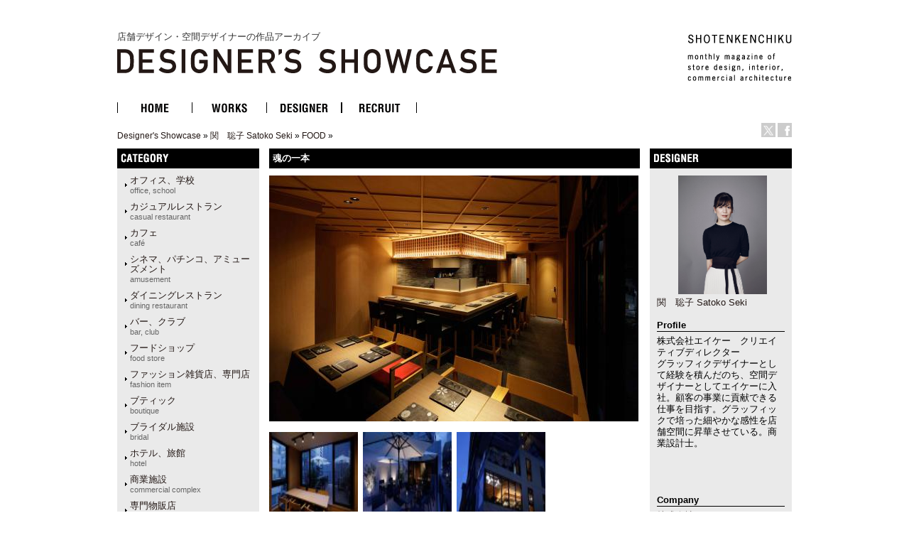

--- FILE ---
content_type: text/html
request_url: http://ds.shotenkenchiku.com/product_info.php/products_id/23628?osCsid=cc69742bcf0cff70fd656ab49a8449b4
body_size: 22523
content:
<!doctype html public "-//W3C//DTD HTML 4.01 Transitional//EN">
<html dir="LTR" lang="ja">
<head>

<!-- Google Tag Manager -->
<script>(function(w,d,s,l,i){w[l]=w[l]||[];w[l].push({'gtm.start':
new Date().getTime(),event:'gtm.js'});var f=d.getElementsByTagName(s)[0],
j=d.createElement(s),dl=l!='dataLayer'?'&l='+l:'';j.async=true;j.src=
'https://www.googletagmanager.com/gtm.js?id='+i+dl;f.parentNode.insertBefore(j,f);
})(window,document,'script','dataLayer','GTM-KN548TPQ');</script>
<!-- End Google Tag Manager -->

<!-- tmp -->
<meta http-equiv="Content-Type" content="text/html; charset=EUC-JP">
<title>店舗デザインの作品アーガイブ / デザイナーズショーケース -   魂の一本</title>
<META NAME="Description" Content="デザイナーズ・ショーケースは、商店建築社が運営しているサイトで、飲食店の内装や店舗空間をデザインする日本の店舗デザイナーと空間デザイン、店舗デザインを紹介しています。">
<META NAME="Keywords" CONTENT="店舗デザイン,事例,デザイナー,内装,飲食店デザイン">
<meta name="verify-v1" content="D4fylNdpkhqjYeZgbHFce7nxp14Q1Cqjd0Q4D5eGXoE=" >
<link rel="SHORTCUT ICON" href="http://ds.shotenkenchiku.com/favicon.ico" />
<base href="http://ds.shotenkenchiku.com/">
<link rel="stylesheet" type="text/css" href="templates/default/stylesheet.css">
<script src="./templates/default/functions.js" type="text/javascript" language="javascript"></script>
<script src="./templates/default/heightLine.js" type="text/javascript" language="javascript"></script>
<script type="text/javascript" src="/templates/default/smartRollover.js"></script>

<!-- open window //-->
<script type="text/javascript"><!--
var preloadFlag = true;
function MM_openBrWindow(theURL,winName,features) { //v2.0
  win=window.open(theURL,winName,features);
  win.moveTo(0,0);
}
// --></script>
<!-- open window eof //-->

<script language="javascript"><!--
function popupWindow(url) {
win=  window.open(url,'popupWindow','toolbar=no,location=no,directories=no,status=no,menubar=no,scrollbars=no,resizable=yes,copyhistory=no,width=100,height=100,screenX=150,screenY=150,top=150,left=150')
win.moveTo(0,0);

}

var prime_win;

function popupWindow2(url) {

if(prime_win){
if(!prime_win.closed){
prime_win.location.href=url;
prime_win.focus();
}else{
prime_win=  window.open(url,'popupWindow','toolbar=no,location=no,directories=no,status=no,menubar=no,scrollbars=yes,resizable=yes,copyhistory=no,width=800,height=531,screenX=150,screenY=150,top=150,left=150')

}
}else{
prime_win=  window.open(url,'popupWindow','toolbar=no,location=no,directories=no,status=no,menubar=no,scrollbars=yes,resizable=yes,copyhistory=no,width=800,height=531,screenX=150,screenY=150,top=150,left=150')
}
prime_win.moveTo(0,0);
}
//--></script>
<!--
<script type="text/javascript">
var GB_ROOT_DIR = "http://ds.shotenkenchiku.com/templates/default/greybox/";
</script>
<script src="./templates/default/greybox/AJS.js" type="text/javascript" language="javascript"></script>
<script src="./templates/default/greybox/AJS_fx.js" type="text/javascript" language="javascript"></script>
<script src="./templates/default/greybox/gb_scripts.js" type="text/javascript" language="javascript"></script>
<link href="./templates/default/greybox/gb_styles.css" rel="stylesheet" type="text/css" />
-->
<script src="https://ajax.googleapis.com/ajax/libs/jquery/2.1.4/jquery.min.js"></script>
<link rel="stylesheet" type="text/css" href="./templates/default/lightbox2/lightbox.css" />
</head>

<body>
<!-- Google Tag Manager (noscript) -->
<noscript><iframe src="https://www.googletagmanager.com/ns.html?id=GTM-KN548TPQ"
height="0" width="0" style="display:none;visibility:hidden"></iframe></noscript>
<!-- End Google Tag Manager (noscript) -->
<div id="ie">
<div id="HTML">
<div id="Header"><!-- header //-->
<div id="header_img"><h1 class="logo-title"><a href="/default.php">店舗デザイン・空間デザイナーの作品アーカイブ<br><img src="/templates/default/images/DS_logo.gif" alt="店舗デザイン・空間デザイナーの作品アーカイブ　デザイナーズ・ショーケース"></a></h1>
<div id="sk_text"><a href="http://www.shotenkenchiku.com/" target="_blank"><img src="/templates/default/images/sk_text.gif" alt="SHOTENKENCHIKU"></a></div>
<div id="icon_bt" class="clearfix">
     	<li><a href="http://x.com/shotenkenchiku" target="_blank"><img src="/templates/default/images/icon_x.gif" width="20" height="20" alt="Twitter" /></a></li>
     	<li><a href="http://www.facebook.com/shotenkenchiku" target="_blank"><img src="/templates/default/images/icon_face.gif" width="20" height="20" alt="Facebook" /></a></li>
</div>
<div class="errorBox">
</div>
<!-- search & store //-->
</div><!-- header_img_eof //-->
<ul id="mainMenu" class="clearfix">
	<li><a href="http://ds.shotenkenchiku.com/default.php"><img src="/templates/default/images/bt_home_off.gif" alt="HOME"></a></li>
	<li><a href="http://ds.shotenkenchiku.com/products_new.php"><img src="/templates/default/images/bt_works_off.gif" alt="WORKS"></a></li>
	<li><a href="http://ds.shotenkenchiku.com/designers.php"><img src="/templates/default/images/bt_designer_off.gif" alt="DESIGNER"></a></li>
	<li><a href="http://www.id-job.jpn.com/" target="_blank"><img src="/templates/default/images/bt_recruit_off.gif" alt="RECRUIT"></a></li>
</ul>
<div id="bread"><a href="http://ds.shotenkenchiku.com" class="headerNavigation">Designer's Showcase</a> &raquo; <a href="http://ds.shotenkenchiku.com/default.php/cPath/1062?osCsid=cc69742bcf0cff70fd656ab49a8449b4" class="headerNavigation">関　聡子 Satoko Seki</a> &raquo; <a href="http://ds.shotenkenchiku.com/default.php/cPath/1062_1063?osCsid=cc69742bcf0cff70fd656ab49a8449b4" class="headerNavigation">FOOD</a> &raquo; <a href="http://ds.shotenkenchiku.com/product_info.php/cPath/1062_1063/products_id/23628?osCsid=cc69742bcf0cff70fd656ab49a8449b4" class="headerNavigation"></a></div>
</div><!-- header_eof //-->
<div id="center" class="heightLine">
<div id="center_left" class="heightLine">
<div id="contents" class="heightLine">
<div  class="main_contents">
<!-- body_text //-->
<h3>魂の一本</h3>
 
  
<!-- <form name="cart_quantity" action="http://ds.shotenkenchiku.com/product_info.php/products_id/23628/action/add_product?osCsid=cc69742bcf0cff70fd656ab49a8449b4" method="post"> //-->
  
  
 <a href="images/bstore_1062_23628_003.jpg" rel="gb_imageset[魂の一本]" data-title=" 魂の一本" data-lightbox="photo"><img src="images/nstore_1062_23628_003.jpg" /></a>        
  <div class="contents_car_content">
  

<div class="contents_car_content_img"><a href="images/bstore_1062_23628_1_004.jpg" rel="gb_imageset[魂の一本]" data-title=" 魂の一本" data-lightbox="photo"><img src="images/sstore_1062_23628_1_004.jpg" /></a></div><div class="contents_car_content_img"><a href="images/bstore_1062_23628_2_005.jpg" rel="gb_imageset[魂の一本]" data-title=" 魂の一本" data-lightbox="photo"><img src="images/sstore_1062_23628_2_005.jpg" /></a></div><div class="contents_car_content_img"><a href="images/bstore_1062_23628_3_001.jpg" rel="gb_imageset[魂の一本]" data-title=" 魂の一本" data-lightbox="photo"><img src="images/sstore_1062_23628_3_001.jpg" /></a></div>









<br class="c-both">
 </div>

<div class="contents_words">   

<!-- button -->
<div id="button-box" class="clearfix">
	<div class="fb-button">
	<div id="fb-root"></div><script src="http://connect.facebook.net/ja_JP/all.js#xfbml=1"></script><fb:like href="" send="false" layout="button_count" width="" show_faces="false" font=""></fb:like>
</div>

<div class="tw-button">
	<a href="http://twitter.com/share" class="twitter-share-button" data-count="horizontal" data-lang="ja">ツイート</a><script type="text/javascript" src="http://platform.twitter.com/widgets.js"></script>
	</div>
</div>
<!-- button -->


                
category:<a href="http://ds.shotenkenchiku.com/default.php?manufacturers_id=61">和食店<br /><span class="catS">japanese dining</span></a>
                                                                                  
                  

&nbsp;
<br>
 
     &nbsp;
           
              
       
      
      
       
 
</div>

  
</div>
<br class="c-both">
</div><!--end contens //-->
<div id="column_left" class="heightLine"><!-- left_navigation //-->
<div class="sidebar">
<!-- categories //-->


<div class="left_keyword">
<h2>CATEGORY</h2>
<div class="box_contents">
<!-- <form name="manufacturers" action="http://ds.shotenkenchiku.com/default.php" method="get">
    <li><a href="http://ds.shotenkenchiku.com/default.php/manufacturers_id/51?osCsid=cc69742bcf0cff70fd656ab49a8449b4">オフィス、学校<br><span class=catS>office, school</span></a><br></li><li><a href="http://ds.shotenkenchiku.com/default.php/manufacturers_id/63?osCsid=cc69742bcf0cff70fd656ab49a8449b4">カジュアルレストラン<br><span class="catS">casual restaurant</span></a><br></li><li><a href="http://ds.shotenkenchiku.com/default.php/manufacturers_id/64?osCsid=cc69742bcf0cff70fd656ab49a8449b4">カフェ<br><span class="catS">café</span></a><br></li><li><a href="http://ds.shotenkenchiku.com/default.php/manufacturers_id/54?osCsid=cc69742bcf0cff70fd656ab49a8449b4">シネマ、パチンコ、アミューズメント<br><span class="catS">amusement</span></a><br></li><li><a href="http://ds.shotenkenchiku.com/default.php/manufacturers_id/31?osCsid=cc69742bcf0cff70fd656ab49a8449b4">ダイニングレストラン<br><span class="catS">dining restaurant</span></a><br></li><li><a href="http://ds.shotenkenchiku.com/default.php/manufacturers_id/26?osCsid=cc69742bcf0cff70fd656ab49a8449b4">バー、クラブ<br><span class="catS">bar, club</span></a><br></li><li><a href="http://ds.shotenkenchiku.com/default.php/manufacturers_id/57?osCsid=cc69742bcf0cff70fd656ab49a8449b4">フードショップ<br><span class="catS">food store</span></a><br></li><li><a href="http://ds.shotenkenchiku.com/default.php/manufacturers_id/59?osCsid=cc69742bcf0cff70fd656ab49a8449b4">ファッション雑貨店、専門店<br><span class="catS">fashion item</span></a><br></li><li><a href="http://ds.shotenkenchiku.com/default.php/manufacturers_id/32?osCsid=cc69742bcf0cff70fd656ab49a8449b4">ブティック<br><span class="catS">boutique</span></a><br></li><li><a href="http://ds.shotenkenchiku.com/default.php/manufacturers_id/53?osCsid=cc69742bcf0cff70fd656ab49a8449b4">ブライダル施設<br><span class="catS">bridal</span></a><br></li><li><a href="http://ds.shotenkenchiku.com/default.php/manufacturers_id/34?osCsid=cc69742bcf0cff70fd656ab49a8449b4">ホテル、旅館<br><span class="catS">hotel</span></a><br></li><li><a href="http://ds.shotenkenchiku.com/default.php/manufacturers_id/55?osCsid=cc69742bcf0cff70fd656ab49a8449b4">商業施設<br><span class="catS">commercial complex</span></a><br></li><li><a href="http://ds.shotenkenchiku.com/default.php/manufacturers_id/58?osCsid=cc69742bcf0cff70fd656ab49a8449b4">専門物販店<br><span class="catS">specialty store</span></a><br></li><li><a href="http://ds.shotenkenchiku.com/default.php/manufacturers_id/52?osCsid=cc69742bcf0cff70fd656ab49a8449b4">病院、クリニック<br><span class="catS">hospital, clinic</span></a><br></li><li><a href="http://ds.shotenkenchiku.com/default.php/manufacturers_id/56?osCsid=cc69742bcf0cff70fd656ab49a8449b4">理美容、エステ・スパ、リラクセーション<br><span class="catS">hair salon</span></a><br></li><li><a href="http://ds.shotenkenchiku.com/default.php/manufacturers_id/61?osCsid=cc69742bcf0cff70fd656ab49a8449b4">和食店<br /><span class="catS">japanese dining</span></a><br></li><li><a href="http://ds.shotenkenchiku.com/default.php/manufacturers_id/38?osCsid=cc69742bcf0cff70fd656ab49a8449b4">その他（ショールーム、ギャラリー、ミュージアム、プロダクト）<br><span class="catS">etc</span></a><br></li>
        </form>
 //-->

    <ul id="box_contents_left">
 <li><a href="http://ds.shotenkenchiku.com/default.php/manufacturers_id/51?osCsid=cc69742bcf0cff70fd656ab49a8449b4">オフィス、学校<br><span class=catS>office, school</span></a><br></li><li><a href="http://ds.shotenkenchiku.com/default.php/manufacturers_id/63?osCsid=cc69742bcf0cff70fd656ab49a8449b4">カジュアルレストラン<br><span class="catS">casual restaurant</span></a><br></li><li><a href="http://ds.shotenkenchiku.com/default.php/manufacturers_id/64?osCsid=cc69742bcf0cff70fd656ab49a8449b4">カフェ<br><span class="catS">café</span></a><br></li><li><a href="http://ds.shotenkenchiku.com/default.php/manufacturers_id/54?osCsid=cc69742bcf0cff70fd656ab49a8449b4">シネマ、パチンコ、アミューズメント<br><span class="catS">amusement</span></a><br></li><li><a href="http://ds.shotenkenchiku.com/default.php/manufacturers_id/31?osCsid=cc69742bcf0cff70fd656ab49a8449b4">ダイニングレストラン<br><span class="catS">dining restaurant</span></a><br></li><li><a href="http://ds.shotenkenchiku.com/default.php/manufacturers_id/26?osCsid=cc69742bcf0cff70fd656ab49a8449b4">バー、クラブ<br><span class="catS">bar, club</span></a><br></li><li><a href="http://ds.shotenkenchiku.com/default.php/manufacturers_id/57?osCsid=cc69742bcf0cff70fd656ab49a8449b4">フードショップ<br><span class="catS">food store</span></a><br></li><li><a href="http://ds.shotenkenchiku.com/default.php/manufacturers_id/59?osCsid=cc69742bcf0cff70fd656ab49a8449b4">ファッション雑貨店、専門店<br><span class="catS">fashion item</span></a><br></li><li><a href="http://ds.shotenkenchiku.com/default.php/manufacturers_id/32?osCsid=cc69742bcf0cff70fd656ab49a8449b4">ブティック<br><span class="catS">boutique</span></a><br></li><li><a href="http://ds.shotenkenchiku.com/default.php/manufacturers_id/53?osCsid=cc69742bcf0cff70fd656ab49a8449b4">ブライダル施設<br><span class="catS">bridal</span></a><br></li><li><a href="http://ds.shotenkenchiku.com/default.php/manufacturers_id/34?osCsid=cc69742bcf0cff70fd656ab49a8449b4">ホテル、旅館<br><span class="catS">hotel</span></a><br></li><li><a href="http://ds.shotenkenchiku.com/default.php/manufacturers_id/55?osCsid=cc69742bcf0cff70fd656ab49a8449b4">商業施設<br><span class="catS">commercial complex</span></a><br></li><li><a href="http://ds.shotenkenchiku.com/default.php/manufacturers_id/58?osCsid=cc69742bcf0cff70fd656ab49a8449b4">専門物販店<br><span class="catS">specialty store</span></a><br></li><li><a href="http://ds.shotenkenchiku.com/default.php/manufacturers_id/52?osCsid=cc69742bcf0cff70fd656ab49a8449b4">病院、クリニック<br><span class="catS">hospital, clinic</span></a><br></li><li><a href="http://ds.shotenkenchiku.com/default.php/manufacturers_id/56?osCsid=cc69742bcf0cff70fd656ab49a8449b4">理美容、エステ・スパ、リラクセーション<br><span class="catS">hair salon</span></a><br></li><li><a href="http://ds.shotenkenchiku.com/default.php/manufacturers_id/61?osCsid=cc69742bcf0cff70fd656ab49a8449b4">和食店<br /><span class="catS">japanese dining</span></a><br></li><li><a href="http://ds.shotenkenchiku.com/default.php/manufacturers_id/38?osCsid=cc69742bcf0cff70fd656ab49a8449b4">その他（ショールーム、ギャラリー、ミュージアム、プロダクト）<br><span class="catS">etc</span></a><br></li>
</ul>
</div>
</div>






<!-- search //-->
<!--
<h2></h2>
<div class="ca_contents">
        <form name="quick_find" action="" method="get"></form></div>    
 //-->
<!-- search_eof //-->



<!-- whats_new //-->
<div class="left_recom">
<h2>おすすめの作品</h2>
<div class="box_contents">
<a href="http://ds.shotenkenchiku.com/products_new.php?osCsid=cc69742bcf0cff70fd656ab49a8449b4">
<!--<img src="templates/default/images/infobox/arrow_right.gif" border="0" alt="全作品表示" title=" 全作品表示 " width="12" height="10"></a><img src="templates/default/images/pixel_trans.gif" border="0" alt="" width="11" height="14">-->
  <a href="http://ds.shotenkenchiku.com/product_info.php/products_id/24860?osCsid=cc69742bcf0cff70fd656ab49a8449b4"><img src="images/sstore_829_24860_001.jpg" border="0" alt="ES CON JAPAN TOKYO OFFICE" title=" ES CON JAPAN TOKYO OFFICE " width="120" height="79"></a><br><a href="http://ds.shotenkenchiku.com/product_info.php/products_id/24860?osCsid=cc69742bcf0cff70fd656ab49a8449b4">ES CON JAPAN TOKYO OFFICE</a><br>
</div> 
</div>
<!-- whats_new_eof //-->


<!-- information //-->
<div class="left_info">
<h2>INFORMATION</h2>
<div class="box_contents">
<!--    <a href="http://ds.shotenkenchiku.com/help.php?osCsid=cc69742bcf0cff70fd656ab49a8449b4">ご予約方法</a><br> //-->

  
<!--        <a href="http://ds.shotenkenchiku.com/privacy.php?osCsid=cc69742bcf0cff70fd656ab49a8449b4">個人情報保護方針</a><br> //-->
<!--        <a href="http://ds.shotenkenchiku.com/conditions.php?osCsid=cc69742bcf0cff70fd656ab49a8449b4">利用規約</a><hr size=1> //-->
     <a href="http://ds.shotenkenchiku.com/html.php/topic_id/25">DESIGNER’S SHOWCASEについて</a><br>
 </div>   
 </div>        
<!-- information_eof //-->
<!-- subscribers //-->
<!-- <h2>メールマガジン</h2> //-->
<!-- <div class="box_contents"> //-->
<!-- <a href="http://ds.shotenkenchiku.com/newsletters.php?osCsid=cc69742bcf0cff70fd656ab49a8449b4">メルマガの購読・解除</a> //-->
  
<!--   <//-->
<!--   </div> <//-->
<!-- subscribers_eof //-->

</div>    
</div><!-- left_navigation_eof //-->
<br class="c-both">
</div><!--  center_left eof//-->
<div id="column_right" class="heightLine"><!-- right_navigation //-->
<div class="sidebar">
<div class="right_list">

<!-- /designers list -->


<!-- company list -->
<!-- /company list -->


  <div id="sp">
<!-- specials //-->
<h2>BOX_HEADING_DESIGNER</h2>
<div class="box_contents">
<a href="http://ds.shotenkenchiku.com/default.php/cPath/1062"><img class="de_photo" src="images/aaaaaaa.jpg" border="0"></a><br><a href="http://ds.shotenkenchiku.com/default.php/cPath/1062">関　聡子 Satoko Seki</a><br><br>
<h4>Profile</h4>株式会社エイケー　クリエイティブディレクター<br />
グラッフィクデザイナーとして経験を積んだのち、空間デザイナーとしてエイケーに入社。顧客の事業に貢献できる仕事を目指す。グラッフィックで培った細やかな感性を店舗空間に昇華させている。商業設計士。<br />
<br />
<br type="_moz" /><br><br><h4>Company</h4><a href="https://www.ak-co.jp/" target="_blank">株式会社エイケー</a><br><a href="https://www.ak-co.jp/" target="_blank">https://www.ak-co.jp/</a><br><br><h4>Info</h4>&nbsp;<br>







</div><!-- specials_div_eof //-->
</div>
          
<!-- specials_eof //-->



 <!-- shopping_cart_eof //-->
 
  



<br><br>
<div class="right_mail">
<h2>Contact</h2>
<div class="right_mailT">
<a href="mailto:seki@ak-co.jp">関　聡子 Satoko Sekiへのお問い合わせ・お見積もりはこちら</a>
</div>
</div>
<br><br>


<div class="right_ma">
<!-- manufacturer_info //-->
<h2>ジャンル情報</h2>
<div class="box_contents">
<a href="http://ds.shotenkenchiku.com/default.php/manufacturers_id/61?osCsid=cc69742bcf0cff70fd656ab49a8449b4">このジャンルの他の作品</a><br>
</div>
<!-- manufacturer_info_eof //-->
</div>



<!-- notifications //-->
<!--          <tr> -->
<!--             <td> -->
<!-- <table border="0" width="100%" cellspacing="0" cellpadding="0"> -->
<!--  <tr> -->
<!--    <td height="14" class="infoBoxHeading"><img src="templates/default/images/infobox/corner_right_left.gif" border="0" alt="" width="11" height="14"></td> -->
<!--    <td width="100%" height="14" class="infoBoxHeading">E-Mailでお知らせ</td> -->
<!--     <td height="14" class="infoBoxHeading" nowrap><a href="http://ds.shotenkenchiku.com/product_notifications.php?osCsid=cc69742bcf0cff70fd656ab49a8449b4"><img src="templates/default/images/infobox/arrow_right.gif" border="0" alt="全作品表示" title=" 全作品表示 " width="12" height="10"></a><img src="templates/default/images/pixel_trans.gif" border="0" alt="" width="11" height="14"></td> -->
<!--  </tr> -->
<!-- </table> -->
<!-- <table border="0" width="100%" cellspacing="0" cellpadding="1" class="infoBox"> -->
<!--   <tr> -->
<!--    <td><table border="0" width="100%" cellspacing="0" cellpadding="3" class="infoBoxContents"> -->
<!--  <tr> -->
<!--    <td><img src="templates/default/images/pixel_trans.gif" border="0" alt="" width="100%" height="1"></td> -->
<!--  </tr> -->
<!--  <tr> -->
<!--    <td class="boxText"><table border="0" cellspacing="0" cellpadding="2"><tr><td class="boxText"><a href="http://ds.shotenkenchiku.com/product_info.php/products_id/23628/action/notify?osCsid=cc69742bcf0cff70fd656ab49a8449b4"><img src="templates/default/images/box_products_notifications.gif" border="0" alt="お知らせの設定" title=" お知らせの設定 " width="50" height="50"></a></td><td class="boxText"><a href="http://ds.shotenkenchiku.com/product_info.php/products_id/23628/action/notify?osCsid=cc69742bcf0cff70fd656ab49a8449b4"><b>魂の一本</b>の最新情報を知らせて!</a></td></tr></table></td> -->
<!--  </tr> -->
<!--  <tr> -->
<!--    <td><img src="templates/default/images/pixel_trans.gif" border="0" alt="" width="100%" height="1"></td> -->
<!--  </tr> -->
<!-- </table> -->
<!-- </td> -->
<!--  </tr> -->
<!-- </table> -->
<!--            </td> -->
<!--          </tr> -->
<!-- notifications_eof //-->






 
<!--
reviews 
<div class="right_review">
<h2>レビュー</h2>
<div class="box_contents">
<a href="http://ds.shotenkenchiku.com/product_reviews_write.php/products_id/23628?osCsid=cc69742bcf0cff70fd656ab49a8449b4"><img src="templates/default/images/box_write_review.gif" border="0" alt="レビューを書く" title=" レビューを書く " width="50" height="48"></a><a href="http://ds.shotenkenchiku.com/product_reviews_write.php/products_id/23628?osCsid=cc69742bcf0cff70fd656ab49a8449b4">このメニューについてのレビューを書きませんか?
<!-- reviews_eof 
</div>
</div>
//-->












</div>
</div><!-- right_navigation_eof //-->
<br class="c-both">
</div><!-- center eof//-->

<!-- footer //-->
<div id="footer" class="clearfix">
<!--2026年1月19日 月曜日&nbsp;&nbsp;
93992897 アクセス (2017年2月11日 土曜日 より)&nbsp;&nbsp;
<br>
-->
<div id="privacy">
<p><a href="http://ds.shotenkenchiku.com/html.php/topic_id/28">運営会社</a> ｜ <a href="http://www.shotenkenchiku.com/contact/">お問い合わせ</a> ｜ <a href="http://ds.shotenkenchiku.com/rss.php">新着RSS</a> ｜ <a href="http://ds.shotenkenchiku.com/site_map.php">サイトマップ</a> ｜ <a href="http://ds.shotenkenchiku.com/html.php/topic_id/26">個人情報保護方針</a> ｜ <a href="http://ds.shotenkenchiku.com/html.php/topic_id/27">利用規約</a></p>
</div>
<div id="copyright-img">
 <a href="http://www.shotenkenchiku.com/" target="_blank"><img src="http://ds.shotenkenchiku.com/templates/default/images/footer_logo.gif" alt="株式会社　商店建築社"></a>
</div>
<div id="copyright">
 <p>COPYRIGHT 2017<br>SHOTENKENCHIKU-SHA Publishing co.,ltd.</p>
</div>
<br><br>
</div><!-- footer_eof //-->

</div><!-- HTML_eof //-->
</div><!-- ie_eof //-->
<script src="./templates/default/lightbox2/lightbox.min.js" type="text/javascript"></script>
</body>
</html>